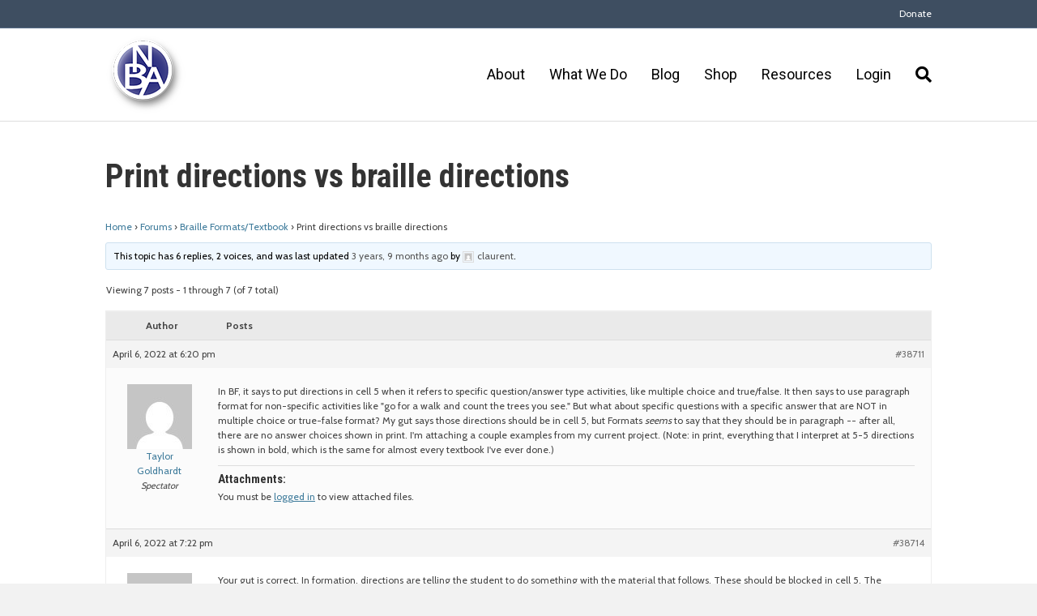

--- FILE ---
content_type: application/javascript
request_url: https://www.nationalbraille.org/wp-content/plugins/bbp-tinymce/includes/js/shortcodes.js?ver=0.1
body_size: 772
content:
jQuery(document).ready(function($){

  // Opens and closes spoiler content
  $(".tmc4bpp-spoiler-head").on('click', function () {

    // Opens and closes the selected spoiler

    $(this).toggleClass("open");
    $(this).next(".tmc4bpp-spoiler-body").toggle(400);

    // Toggles the font awesome icon between plus and minus
    $(this).children(".svg-inline--fa").toggleClass("fa-plus");
    $(this).children(".svg-inline--fa").toggleClass("fa-minus");

    // Resets other spoilers in the same post to 'display: none', with a font awesome plus icon
    $(this).parent().siblings().find(".tmc4bpp-spoiler-head").removeClass("open");
    $(this).parent().siblings().find(".tmc4bpp-spoiler-body").hide(400);
    $(this).parent().siblings().find(".svg-inline--fa").removeClass("fa-minus");
    $(this).parent().siblings().find(".svg-inline--fa").addClass("fa-plus");

  });

  
});